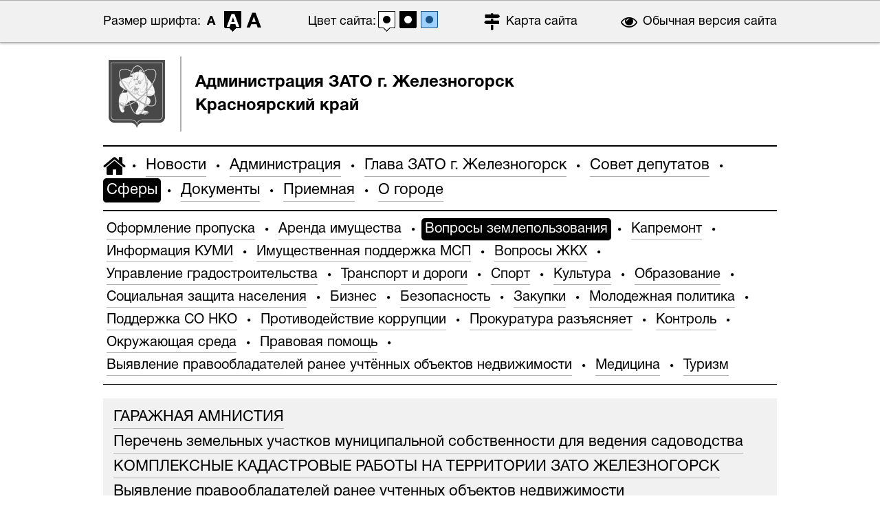

--- FILE ---
content_type: text/html;charset=utf-8
request_url: https://special.admk26.ru/sfery/zemlya/dlya_mnogodetnyh
body_size: 13506
content:
<!DOCTYPE html PUBLIC "-//W3C//DTD XHTML 1.0 Transitional//EN" "http://www.w3.org/TR/xhtml1/DTD/xhtml1-transitional.dtd">
<html xmlns="http://www.w3.org/1999/xhtml">
<head>
<meta charset="UTF-8">
<meta http-equiv="X-UA-Compatible" content="IE=edge">
<meta name="viewport" content="width=device-width, initial-scale=1">
<meta http-equiv="last-modified" content="2025-02-06@10:14:00 GMT+07:00" />
<title>Для многодетных граждан</title>
<title>Для многодетных граждан</title>
<title>Для многодетных граждан</title>
<link href="/_media/static/fonts/Helvetica/fonts.css" rel="stylesheet" type="text/css" />
<link href="/_media/components/font-awesome/css/font-awesome.min.css" rel="stylesheet" type="text/css" />
<link href="/_media/components/bootstrap/dist/css/bootstrap.min.css" rel="stylesheet" type="text/css" />
<link href="/_media/components/bootstrap/dist/css/bootstrap-theme.min.css" rel="stylesheet" type="text/css" />
<link href="/_media/dynamic/css/main.css" rel="stylesheet" type="text/css" />
<link href="/_media/dynamic/css/schemes.css" rel="stylesheet" type="text/css" />
<link rel="icon" href="/favicon.ico" type="image/x-icon">
<script src="/_media/components/jquery/dist/jquery.min.js"></script>
<script src="/_media/components/jquery.cookie/jquery.cookie.js"></script>
<script src="/_media/dynamic/js/main.js"></script>
</head>
<body class="scheme_color_normal scheme_size_normal">
<div class="tools-fixed">
<div class="tools">
<div class="main_width">
<div class="font-change">
<span class="title">Размер шрифта:</span>
<a href="#" class="small " mode="small"></a>
<a href="#" class="normal sel" mode="normal"></a>
<a href="#" class="big " mode="big"></a>
</div>
<div class="color-change">
<span class="title">Цвет сайта:</span>
<a href="#" class="normal sel" mode="normal"></a>
<a href="#" class="black " mode="black"></a>
<a href="#" class="blue " mode="blue"></a>
</div>
<div class="link">
<a href="/karta_sajta/"><i class="fa fa-map-signs"></i> <span class="text">Карта сайта</span></a>
</div>
<div class="link">
<a href="http://www.admk26.ru/"><i class="fa fa-eye"></i> <span class="text">Обычная версия сайта</span></a>
</div>
</div>
</div>
</div>
<div class="main_width">
<div class="header_logo">
<div class="logo"><a href="/"></a></div>
<div class="title">Администрация ЗАТО г. Железногорск<br/>Красноярский край</div>
</div>
</div>
<div class="main_width">
<div class="header_menu">
<a href="/" class="home"><i class="fa fa-home"></i></a>
<i class="fa fa-circle"></i>
<a href="/novosti" ><span>Новости</span></a>
<i class="fa fa-circle"></i>
<a href="/administratsiya" ><span>Администрация</span></a>
<i class="fa fa-circle"></i>
<a href="/glava_zato" ><span>Глава ЗАТО г. Железногорск</span></a>
<i class="fa fa-circle"></i>
<a href="/sovet_deputatov" ><span>Совет депутатов</span></a>
<i class="fa fa-circle"></i>
<a href="/sfery" class="sel"><span>Сферы</span></a>
<i class="fa fa-circle"></i>
<a href="/dokumenty" ><span>Документы</span></a>
<i class="fa fa-circle"></i>
<a href="/priemnaya_" ><span>Приемная</span></a>
<i class="fa fa-circle"></i>
<a href="/o_gorode" ><span>О городе</span></a>
</div>
</div>
<div class="main_width">
<div class="header_menu header_submenu">
<a href="/sfery/propusk" class=""><span>Оформление пропуска</span></a>
<i class="fa fa-circle"></i>
<a href="/sfery/arenda_imuschestva" class=""><span>Аренда имущества</span></a>
<i class="fa fa-circle"></i>
<a href="/sfery/zemlya" class="sel"><span>Вопросы землепользования</span></a>
<i class="fa fa-circle"></i>
<a href="/sfery/kapremont" class=""><span>Капремонт</span></a>
<i class="fa fa-circle"></i>
<a href="/sfery/kumi" class=""><span>Информация КУМИ</span></a>
<i class="fa fa-circle"></i>
<a href="/sfery/imuschestvennaya_podderzhka_msp" class=""><span>Имущественная поддержка МСП</span></a>
<i class="fa fa-circle"></i>
<a href="/sfery/voprosy_zhkh" class=""><span>Вопросы ЖКХ</span></a>
<i class="fa fa-circle"></i>
<a href="/sfery/upravlenie_gradostroitelstva" class=""><span>Управление градостроительства</span></a>
<i class="fa fa-circle"></i>
<a href="/sfery/transport" class=""><span>Транспорт и дороги</span></a>
<i class="fa fa-circle"></i>
<a href="/sfery/sport" class=""><span>Спорт</span></a>
<i class="fa fa-circle"></i>
<a href="/sfery/kultura" class=""><span>Культура</span></a>
<i class="fa fa-circle"></i>
<a href="/sfery/obrazovanie" class=""><span>Образование</span></a>
<i class="fa fa-circle"></i>
<a href="/sfery/sotsialnaya_zaschita_naseleniya" class=""><span>Социальная защита населения</span></a>
<i class="fa fa-circle"></i>
<a href="/sfery/smb" class=""><span>Бизнес</span></a>
<i class="fa fa-circle"></i>
<a href="/sfery/bezopasnost" class=""><span>Безопасность</span></a>
<i class="fa fa-circle"></i>
<a href="/sfery/zakupki" class=""><span>Закупки</span></a>
<i class="fa fa-circle"></i>
<a href="/sfery/molodezhnaya_politika" class=""><span>Молодежная политика</span></a>
<i class="fa fa-circle"></i>
<a href="/sfery/podderzhka_so_nko" class=""><span>Поддержка СО НКО</span></a>
<i class="fa fa-circle"></i>
<a href="/sfery/protivodejstvie_korruptsii" class=""><span>Противодействие коррупции</span></a>
<i class="fa fa-circle"></i>
<a href="/sfery/prokuratura_razyasnyaet" class=""><span>Прокуратура разъясняет</span></a>
<i class="fa fa-circle"></i>
<a href="/sfery/kontrol" class=""><span>Контроль</span></a>
<i class="fa fa-circle"></i>
<a href="/sfery/okruzhayuschaya_sreda" class=""><span>Окружающая среда</span></a>
<i class="fa fa-circle"></i>
<a href="/sfery/pravovaya_pomosch" class=""><span>Правовая помощь</span></a>
<i class="fa fa-circle"></i>
<a href="/sfery/518fz" class=""><span>Выявление правообладателей ранее учтённых объектов недвижимости</span></a>
<i class="fa fa-circle"></i>
<a href="/sfery/meditsina" class=""><span>Медицина</span></a>
<i class="fa fa-circle"></i>
<a href="/sfery/turizm" class=""><span>Туризм</span></a>
</div>
</div>
<div class="main_width">
<div class="header_menu header_submenu2">
<a href="/sfery/zemlya/garazhnaya_amnistiya" class=""><span>ГАРАЖНАЯ АМНИСТИЯ</span></a>
<a href="/sfery/zemlya/perechen_otkaznyh_zemelnyh_uchastkov_munitsipalnoj_sobstvennosti" class=""><span>Перечень земельных участков муниципальной собственности для ведения садоводства</span></a>
<a href="/sfery/zemlya/kompleksnye_kadastrovye_raboty_na_territorii_zato_zheleznogorsk" class=""><span>КОМПЛЕКСНЫЕ КАДАСТРОВЫЕ РАБОТЫ НА ТЕРРИТОРИИ ЗАТО ЖЕЛЕЗНОГОРСК</span></a>
<a href="/sfery/zemlya/vyyavlenie_pravoobladatelej_ranee_uchtennyh_obektov_nedvizhimosti" class=""><span>Выявление правообладателей ранее учтенных объектов недвижимости</span></a>
<a href="/sfery/zemlya/dachnaya_amnistiya" class=""><span>Дачная амнистия</span></a>
<a href="/sfery/zemlya/zemelnye_uchastki_dlya_uchastnikov_svo_" class=""><span>ЗЕМЕЛЬНЫЕ УЧАСТКИ ДЛЯ УЧАСТНИКОВ СВО </span></a>
<a href="/sfery/zemlya/dlya_mnogodetnyh" class="sel"><span>Для многодетных граждан</span></a>
<a href="/sfery/zemlya/publichnyj_servitut" class=""><span>Публичный сервитут</span></a>
<a href="/sfery/zemlya/formy_zayavlenij" class=""><span>Формы заявлений</span></a>
<a href="/sfery/zemlya/auktsiony" class=""><span>Аукционы</span></a>
<a href="/sfery/zemlya/munitsipalnyj_zemelnyj_kontrol" class=""><span>Муниципальный земельный контроль</span></a>
<a href="/sfery/zemlya/resheniya_o_priznanii_beznadezhnoj_k_vzyskaniyu_zadolzhennosti" class=""><span>Решения о признании безнадежной к взысканию задолженности</span></a>
<a href="/sfery/zemlya/izvescheniya_o_predostavlenii_zemelnyh_uchastkov_grazhdanam" class=""><span>Извещения о предоставлении земельных участков</span></a>
<a href="/sfery/zemlya/press_release" class=""><span>Пресс-релизы</span></a>
<a href="/sfery/zemlya/2015" class=""><span>2015</span></a>
<a href="/sfery/zemlya/2014" class=""><span>2014</span></a>
<a href="/sfery/zemlya/2013" class=""><span>2013</span></a>
<a href="/sfery/zemlya/2012" class=""><span>2012</span></a>
<a href="/sfery/zemlya/2011" class=""><span>2011</span></a>
<a href="/sfery/zemlya/2010" class=""><span>2010</span></a>
<a href="/sfery/zemlya/2009" class=""><span>2009</span></a>
</div>
</div>
<main role="main">
<div class="container">
<div class="main_width">
<section>
<div class="cnt"><h1>Для многодетных граждан</h1><div style="text-align: center;"><br /><strong>О&nbsp;земельном сертификате для многодетных семей</strong><br />&nbsp;</div>&nbsp; С&nbsp;1&nbsp;января 2023&nbsp;года, в&nbsp;Красноярском крае вступает в действие &nbsp;закон &nbsp;&nbsp;&nbsp;&nbsp;&nbsp;&nbsp;№ 4-1118 от 06.10.2022&nbsp; &laquo;О социальных выплатах многодетным гражданам на приобретение земельного участка и улучшение жилищных условий&raquo;.<div style="text-align: justify;">Теперь многодетные граждане смогут получить на&nbsp;выбор земельный участок для индивидуального жилищного строительства (ИЖС) или земельный сертификат, номинальная стоимость которого&nbsp;составляет 185 тысяч рублей. В&nbsp;дальнейшем ежегодно сумма будет индексироваться.<br />Законом определены условия получения земельного сертификата.<br />Чтобы многодетная семья могла получить земельный сертификат, она&nbsp;должна не&nbsp;менее трех лет находиться в &nbsp;очереди на бесплатное &nbsp;предоставление земельного участка &nbsp;в собственность и&nbsp;быть признанной нуждающейся в&nbsp;улучшении жилищных условий.<br />Мера социальной поддержки предоставляется многодетным гражданам с их согласия взамен предоставления им земельных участков только для ИЖС в собственность бесплатно.<br />&nbsp;Напомним, что многодетные граждане, имеющие место жительства на территории ЗАТО Железногорск имеют право на бесплатное получение в собственность земельного участка, расположенного на территории любого муниципального района, городского округа, муниципального округа Красноярского края, за исключением города Красноярска.<br />Необходимо иметь в виду, что при реализации многодетными семьями права на получение меры социальной поддержки и получении земельного сертификата, они будут утрачивать право на бесплатное предоставление земельного участка, и исключаться из очереди на предоставление земельного участка.</div><br /><br /><br />
<br />
</div>
</section>
</div>
</div>
</main>
<div class="footer">
<div class="main_width">
<div class="wrapper">
<div class="logo"><span></span></div>
<div class="about">
© 2010-2016<br/>
Администрация ЗАТО г. Железногорск<br/>
ул. XXII партсъезда, 21, г. Железногорск,<br/>
Красноярский край, Россия, 662971<br/>
</div>
<div class="info">
<div class="title">Обращения граждан</div>
<div class="text">
Общественная приёмная:<br/>
Тел: +7 (3919) 76-56-80, 76-56-30
</div>
<div class="ns">
<a href="http://www.nsoft24.ru/?utm_source=admk26_special_website&utm_medium=site&utm_campaign=link_referral" target="_blank">Сделано в ООО “Новый Софт”, 2016</a>
</div>
</div>
</div>
</div>
</div>
</body>
</html>


--- FILE ---
content_type: text/css
request_url: https://special.admk26.ru/_media/static/fonts/Helvetica/fonts.css
body_size: 7356
content:
/* font-family: "HelveticaRegular"; */
@font-face {
    font-family: "HelveticaRegular";
    src: url("fonts/HelveticaRegular/HelveticaRegular.eot");
    src: url("fonts/HelveticaRegular/HelveticaRegular.eot?#iefix")format("embedded-opentype"),
    url("fonts/HelveticaRegular/HelveticaRegular.woff") format("woff"),
    url("fonts/HelveticaRegular/HelveticaRegular.ttf") format("truetype");
    font-style: normal;
    font-weight: normal;
}
/* font-family: "HelveticaBold"; */
@font-face {
    font-family: "HelveticaBold";
    src: url("fonts/HelveticaBold/HelveticaBold.eot");
    src: url("fonts/HelveticaBold/HelveticaBold.eot?#iefix")format("embedded-opentype"),
    url("fonts/HelveticaBold/HelveticaBold.woff") format("woff"),
    url("fonts/HelveticaBold/HelveticaBold.ttf") format("truetype");
    font-style: normal;
    font-weight: normal;
}
/* font-family: "HelveticaItalic"; */
@font-face {
    font-family: "HelveticaItalic";
    src: url("fonts/HelveticaItalic/HelveticaItalic.eot");
    src: url("fonts/HelveticaItalic/HelveticaItalic.eot?#iefix")format("embedded-opentype"),
    url("fonts/HelveticaItalic/HelveticaItalic.woff") format("woff"),
    url("fonts/HelveticaItalic/HelveticaItalic.ttf") format("truetype");
    font-style: normal;
    font-weight: normal;
}
/* font-family: "HelveticaLight"; */
@font-face {
    font-family: "HelveticaLight";
    src: url("fonts/HelveticaLight/HelveticaLight.eot");
    src: url("fonts/HelveticaLight/HelveticaLight.eot?#iefix")format("embedded-opentype"),
    url("fonts/HelveticaLight/HelveticaLight.woff") format("woff"),
    url("fonts/HelveticaLight/HelveticaLight.ttf") format("truetype");
    font-style: normal;
    font-weight: normal;
}
/* font-family: "HelveticaBlack"; */
@font-face {
    font-family: "HelveticaBlack";
    src: url("fonts/HelveticaBlack/HelveticaBlack.eot");
    src: url("fonts/HelveticaBlack/HelveticaBlack.eot?#iefix")format("embedded-opentype"),
    url("fonts/HelveticaBlack/HelveticaBlack.woff") format("woff"),
    url("fonts/HelveticaBlack/HelveticaBlack.ttf") format("truetype");
    font-style: normal;
    font-weight: normal;
}
/* font-family: "HelveticaHeavy"; */
@font-face {
    font-family: "HelveticaHeavy";
    src: url("fonts/HelveticaHeavy/HelveticaHeavy.eot");
    src: url("fonts/HelveticaHeavy/HelveticaHeavy.eot?#iefix")format("embedded-opentype"),
    url("fonts/HelveticaHeavy/HelveticaHeavy.woff") format("woff"),
    url("fonts/HelveticaHeavy/HelveticaHeavy.ttf") format("truetype");
    font-style: normal;
    font-weight: normal;
}
/* font-family: "HelveticaMedium"; */
@font-face {
    font-family: "HelveticaMedium";
    src: url("fonts/HelveticaMedium/HelveticaMedium.eot");
    src: url("fonts/HelveticaMedium/HelveticaMedium.eot?#iefix")format("embedded-opentype"),
    url("fonts/HelveticaMedium/HelveticaMedium.woff") format("woff"),
    url("fonts/HelveticaMedium/HelveticaMedium.ttf") format("truetype");
    font-style: normal;
    font-weight: normal;
}
/* font-family: "HelveticaThin"; */
@font-face {
    font-family: "HelveticaThin";
    src: url("fonts/HelveticaThin/HelveticaThin.eot");
    src: url("fonts/HelveticaThin/HelveticaThin.eot?#iefix")format("embedded-opentype"),
    url("fonts/HelveticaThin/HelveticaThin.woff") format("woff"),
    url("fonts/HelveticaThin/HelveticaThin.ttf") format("truetype");
    font-style: normal;
    font-weight: normal;
}
/* font-family: "HelveticaUltraLight"; */
@font-face {
    font-family: "HelveticaUltraLight";
    src: url("fonts/HelveticaUltraLight/HelveticaUltraLight.eot");
    src: url("fonts/HelveticaUltraLight/HelveticaUltraLight.eot?#iefix")format("embedded-opentype"),
    url("fonts/HelveticaUltraLight/HelveticaUltraLight.woff") format("woff"),
    url("fonts/HelveticaUltraLight/HelveticaUltraLight.ttf") format("truetype");
    font-style: normal;
    font-weight: normal;
}
/* font-family: "HelveticaBoldItalic"; */
@font-face {
    font-family: "HelveticaBoldItalic";
    src: url("fonts/HelveticaBoldItalic/HelveticaBoldItalic.eot");
    src: url("fonts/HelveticaBoldItalic/HelveticaBoldItalic.eot?#iefix")format("embedded-opentype"),
    url("fonts/HelveticaBoldItalic/HelveticaBoldItalic.woff") format("woff"),
    url("fonts/HelveticaBoldItalic/HelveticaBoldItalic.ttf") format("truetype");
    font-style: normal;
    font-weight: normal;
}
/* font-family: "HelveticaBlackItalic"; */
@font-face {
    font-family: "HelveticaBlackItalic";
    src: url("fonts/HelveticaBlackItalic/HelveticaBlackItalic.eot");
    src: url("fonts/HelveticaBlackItalic/HelveticaBlackItalic.eot?#iefix")format("embedded-opentype"),
    url("fonts/HelveticaBlackItalic/HelveticaBlackItalic.woff") format("woff"),
    url("fonts/HelveticaBlackItalic/HelveticaBlackItalic.ttf") format("truetype");
    font-style: normal;
    font-weight: normal;
}
/* font-family: "HelveticaLightItalic"; */
@font-face {
    font-family: "HelveticaLightItalic";
    src: url("fonts/HelveticaLightItalic/HelveticaLightItalic.eot");
    src: url("fonts/HelveticaLightItalic/HelveticaLightItalic.eot?#iefix")format("embedded-opentype"),
    url("fonts/HelveticaLightItalic/HelveticaLightItalic.woff") format("woff"),
    url("fonts/HelveticaLightItalic/HelveticaLightItalic.ttf") format("truetype");
    font-style: normal;
    font-weight: normal;
}
/* font-family: "HelveticaMediumItalic"; */
@font-face {
    font-family: "HelveticaMediumItalic";
    src: url("fonts/HelveticaMediumItaicl/HelveticaMediumItaicl.eot");
    src: url("fonts/HelveticaMediumItaicl/HelveticaMediumItaicl.eot?#iefix")format("embedded-opentype"),
    url("fonts/HelveticaMediumItaicl/HelveticaMediumItaicl.woff") format("woff"),
    url("fonts/HelveticaMediumItaicl/HelveticaMediumItaicl.ttf") format("truetype");
    font-style: normal;
    font-weight: normal;
}
/* font-family: "HelveticaHeavyItalic"; */
@font-face {
    font-family: "HelveticaHeavyItalic";
    src: url("fonts/HelveticaHeavyItalic/HelveticaHeavyItalic.eot");
    src: url("fonts/HelveticaHeavyItalic/HelveticaHeavyItalic.eot?#iefix")format("embedded-opentype"),
    url("fonts/HelveticaHeavyItalic/HelveticaHeavyItalic.woff") format("woff"),
    url("fonts/HelveticaHeavyItalic/HelveticaHeavyItalic.ttf") format("truetype");
    font-style: normal;
    font-weight: normal;
}
/* font-family: "HelveticaThinItalic"; */
@font-face {
    font-family: "HelveticaThinItalic";
    src: url("fonts/HelveticaThinItalic/HelveticaThinItalic.eot");
    src: url("fonts/HelveticaThinItalic/HelveticaThinItalic.eot?#iefix")format("embedded-opentype"),
    url("fonts/HelveticaThinItalic/HelveticaThinItalic.woff") format("woff"),
    url("fonts/HelveticaThinItalic/HelveticaThinItalic.ttf") format("truetype");
    font-style: normal;
    font-weight: normal;
}
/* font-family: "HelveticaUltraLightItalic"; */
@font-face {
    font-family: "HelveticaUltraLightItalic";
    src: url("fonts/HelveticaUltraLightItalic/HelveticaUltraLightItalic.eot");
    src: url("fonts/HelveticaUltraLightItalic/HelveticaUltraLightItalic.eot?#iefix")format("embedded-opentype"),
    url("fonts/HelveticaUltraLightItalic/HelveticaUltraLightItalic.woff") format("woff"),
    url("fonts/HelveticaUltraLightItalic/HelveticaUltraLightItalic.ttf") format("truetype");
    font-style: normal;
    font-weight: normal;
}


--- FILE ---
content_type: text/css
request_url: https://special.admk26.ru/_media/dynamic/css/main.css
body_size: 7242
content:
.document-icons,a.cke-document-link{background:7px 9px no-repeat;display:block;padding:8px 25px 8px 52px;position:relative;min-height:41px;text-decoration:none;border:none}.document-icons .cke-document-ext,a.cke-document-link .cke-document-ext{position:absolute;left:7px;bottom:13px;text-transform:uppercase;padding:1px 0;font-size:10px;display:none}.document-icons .cke-document-title,a.cke-document-link .cke-document-title{min-height:33px;display:-webkit-box;display:-webkit-flex;display:-ms-flexbox;display:flex;-webkit-flex-flow:row nowrap;-ms-flex-flow:row nowrap;flex-flow:row nowrap;-webkit-box-align:center;-webkit-align-items:center;-ms-flex-align:center;align-items:center}.document-icons .cke-document-title .cke-document-filename,a.cke-document-link .cke-document-title .cke-document-filename{font-size:15px;line-height:1.4em;display:inline;border-bottom:solid 1px}.document-icons .cke-document-title .cke-document-filesize,a.cke-document-link .cke-document-title .cke-document-filesize{display:inline;font-size:15px;margin:0 0 0 5px}.document-icons .cke-document-title .cke-document-filesize:before,a.cke-document-link .cke-document-title .cke-document-filesize:before{content:"("}.document-icons .cke-document-title .cke-document-filesize:after,a.cke-document-link .cke-document-title .cke-document-filesize:after{content:")"}.document-icons .cke-document-title .cke-document-filesize .cke-document-text-ext,a.cke-document-link .cke-document-title .cke-document-filesize .cke-document-text-ext{text-transform:uppercase}.document-icons .cke-document-title .cke-document-filesize .cke-document-text-size,a.cke-document-link .cke-document-title .cke-document-filesize .cke-document-text-size{display:none}.document-icons.cke-document-icon-default .cke-document-ext,a.cke-document-link.cke-document-icon-default .cke-document-ext{font-weight:700;position:absolute;top:16px;height:13px}.control-label.required:after{content:'*'}button.primary{border:1px solid;padding:8px 15px 7px;margin-left:15px;position:relative}button.primary:before{content:'';position:absolute;left:0;top:0;bottom:0;right:0;border:2px solid}.footer .main_width .wrapper{display:-webkit-box;display:-webkit-flex;display:-ms-flexbox;display:flex;border-top:solid 2px;margin-top:45px;padding:30px 0 40px}.footer .logo{width:140px;-webkit-box-flex:0;-webkit-flex-grow:0;-ms-flex-positive:0;flex-grow:0}.footer .logo span{display:inline-block;width:87px;height:78px;background:center no-repeat}.footer .about{-webkit-box-flex:1;-webkit-flex-grow:1;-ms-flex-positive:1;flex-grow:1}.footer .info{width:340px;-webkit-box-flex:0;-webkit-flex-grow:0;-ms-flex-positive:0;flex-grow:0}.footer .info .title{font-weight:700;margin-bottom:10px}.footer .info .ns{margin-top:10px;font-size:14px;text-decoration:underline}.footer .info .ns a{background:url(/_media/static/images/ns_link_logo.png) center left no-repeat;padding:2px 0 2px 28px}.header_logo{display:-webkit-box;display:-webkit-flex;display:-ms-flexbox;display:flex;-webkit-box-align:center;-webkit-align-items:center;-ms-flex-align:center;align-items:center;margin-top:20px}.header_logo .logo{border-right:solid 2px;padding-right:15px;margin-right:20px}.header_logo .logo a{display:inline-block;width:97px;height:109px}.header_logo .title{font-size:24px;font-weight:700;font-family:HelveticaBold,Helvetica,Calibri,Arial,sans-serif}.header_menu{font-size:22px;display:-webkit-box;display:-webkit-flex;display:-ms-flexbox;display:flex;-webkit-flex-wrap:wrap;-ms-flex-wrap:wrap;flex-wrap:wrap;-webkit-box-align:center;-webkit-align-items:center;-ms-flex-align:center;align-items:center;border-top:solid 2px;border-bottom:solid 2px;padding-top:10px;padding-bottom:10px;margin-top:20px;margin-bottom:20px}.header_menu i.fa{font-size:5px;margin:0 10px}.header_menu a span{text-decoration:none;margin:2px 5px;display:inline-block;border-bottom:solid 1px}.header_menu a.sel span,.header_menu a:hover span{border-radius:5px;padding:2px 5px;margin:0}.header_menu a.home,.header_menu a.home:hover{border:none;font-size:36px}.header_menu a.home i.fa,.header_menu a.home:hover i.fa{font-size:36px;margin:0}.header_menu.header_submenu{margin-top:-20px;border-top:none;border-bottom-width:1px;font-size:20px}.header_menu.header_submenu2{border:none;padding:10px}.header_menu.header_submenu2 a:after{content:'';width:12px;display:inline-block}.header_menu.header_submenu2 .spacer{width:12px}.header_submenu3{padding-bottom:15px;border-bottom:solid 1px;margin-bottom:45px}.header_submenu3 select{padding:10px;width:620px;border:4px solid}.pgn{margin:45px 0 20px;padding:0;font-size:18px}.pgn li{display:inline;padding:0;margin:0}.pgn li a{text-decoration:none;display:inline-block;position:relative;border:1px solid;padding:6px 13px;border-radius:0 0 4px 4px}.pgn li a span{padding:5px 15px}.pgn li.active a:after,.pgn li:hover a:after{content:'';display:inline-block;position:absolute;width:0;height:0;border-top:solid 5px;border-left:solid transparent 5px;border-right:solid transparent 5px;left:50%;bottom:0;margin-left:-5px;margin-bottom:-5px}body,html{padding:0;margin:0;font-family:HelveticaRegular,Helvetica,Calibri,Arial,sans-serif}h1{font-family:HelveticaBold,Helvetica,Calibri,Arial,sans-serif;font-weight:700;font-size:167%}.tools{font-size:18px}.tools .main_width{height:60px;display:-webkit-box;display:-webkit-flex;display:-ms-flexbox;display:flex;-webkit-box-pack:justify;-webkit-justify-content:space-between;-ms-flex-pack:justify;justify-content:space-between;-webkit-box-align:center;-webkit-align-items:center;-ms-flex-align:center;align-items:center}.tools a{text-decoration:none}.tools .link a{display:-webkit-box;display:-webkit-flex;display:-ms-flexbox;display:flex;-webkit-box-align:center;-webkit-align-items:center;-ms-flex-align:center;align-items:center}.tools .link a i{font-size:24px;margin-right:8px}.tools .link a:hover .text{border-bottom:solid 2px;margin-bottom:-2px}.tools .font-change{display:-webkit-box;display:-webkit-flex;display:-ms-flexbox;display:flex;-webkit-box-align:center;-webkit-align-items:center;-ms-flex-align:center;align-items:center}.tools .font-change a{display:inline-block;width:25px;height:30px;margin:0 3px}.tools .color-change{display:-webkit-box;display:-webkit-flex;display:-ms-flexbox;display:flex;-webkit-box-align:center;-webkit-align-items:center;-ms-flex-align:center;align-items:center}.tools .color-change a{display:inline-block;width:25px;height:30px;margin:0 3px}.tools-fixed{height:62px}.tools-fixed .tools{position:fixed;z-index:1;width:100%;top:0}*{box-sizing:border-box}.main_width{width:980px;margin:0 auto}.overlay{position:fixed;width:100%;height:100%;left:0;top:0;z-index:999;display:-webkit-box;display:-webkit-flex;display:-ms-flexbox;display:flex;-webkit-box-pack:center;-webkit-justify-content:center;-ms-flex-pack:center;justify-content:center;-webkit-box-align:center;-webkit-align-items:center;-ms-flex-align:center;align-items:center}.overlay .message{padding:50px;border:2px solid;font-family:HelveticaBold,Helvetica,Calibri,Arial,sans-serif;font-weight:700;font-size:30px;text-align:center;line-height:1.2em}.block-spheres .item{padding-bottom:30px;display:inline-block;min-height:160px}.block-spheres .item .title{display:inline-block}.block-spheres .item:hover{text-decoration:none}.block-spheres .item:hover .title{text-decoration:underline}

--- FILE ---
content_type: text/css
request_url: https://special.admk26.ru/_media/dynamic/css/schemes.css
body_size: 10061
content:
body.scheme_color_normal{background-color:#fff;color:#000}body.scheme_color_normal a{color:#000}body.scheme_color_normal a:hover{color:#4c4c4c}body.scheme_color_normal .tools{background-color:#f1f1f1;border-top:solid 1px #afafaf;border-bottom:solid 1px #afafaf;box-shadow:0 1.5px 3px 0 rgba(175,175,175,.8)}body.scheme_color_normal .tools .tools .link a:hover .text{border-color:#000}body.scheme_color_normal .tools .font-change a{background-image:url(/_media/static/images/scheme_color_normal/button_size_change.png);background-position:0 -30px}body.scheme_color_normal .tools .font-change a.small{background-position:0 -30px}body.scheme_color_normal .tools .font-change a.normal{background-position:-32px -30px}body.scheme_color_normal .tools .font-change a.big{background-position:-64px -30px}body.scheme_color_normal .tools .font-change a.sel,body.scheme_color_normal .tools .font-change a:hover{background-position-y:0}body.scheme_color_normal .tools .color-change a{background-image:url(/_media/static/images/scheme_color_normal/button_color_change.png);background-position:0 -30px}body.scheme_color_normal .tools .color-change a.normal{background-position:0 -30px}body.scheme_color_normal .tools .color-change a.black{background-position:-31px -30px}body.scheme_color_normal .tools .color-change a.blue{background-position:-61px -30px}body.scheme_color_normal .tools .color-change a.sel,body.scheme_color_normal .tools .color-change a:hover{background-position-y:0}body.scheme_color_normal .header_logo .logo{border-color:#afafaf}body.scheme_color_normal .header_logo .logo a{background:url(/_media/static/images/scheme_color_normal/header_logo.png) center no-repeat}body.scheme_color_normal .header_menu a span{border-bottom-color:#afafaf}body.scheme_color_normal .header_menu a:hover span{background-color:rgba(175,175,175,.4);color:#000;border-bottom-color:transparent}body.scheme_color_normal .header_menu a.sel span{background-color:#000;color:#fff}body.scheme_color_normal .header_menu.header_submenu2{background-color:#f1f1f1}body.scheme_color_normal .pgn li a{border-color:#afafaf}body.scheme_color_normal .pgn li.active a,body.scheme_color_normal .pgn li:hover a{background-color:#000;border-color:#000;color:#fff}body.scheme_color_normal .pgn li.active a:after,body.scheme_color_normal .pgn li:hover a:after{border-top-color:#000}body.scheme_color_normal .footer .logo span{background-image:url(/_media/static/images/scheme_color_normal/footer_logo.png)}body.scheme_color_normal .news_archive{background-color:rgba(175,175,175,.1)}body.scheme_color_normal button.primary{background:#000;border-color:#000;color:#fff}body.scheme_color_normal button.primary:before{border-color:#fff}body.scheme_color_normal button.primary:hover{background:rgba(0,0,0,.7)}body.scheme_color_normal .document-icons,body.scheme_color_normal a.cke-document-link{background-image:url(/_media/static/images/scheme_color_normal/ic-doc-default.png)}body.scheme_color_normal .document-icons .cke-document-title .cke-document-filename,body.scheme_color_normal a.cke-document-link .cke-document-title .cke-document-filename{border-bottom-color:#afafaf}body.scheme_color_normal .overlay{background:rgba(255,255,255,.85)}body.scheme_color_normal .overlay .message{background:#fff}body.scheme_color_normal .block-documents .filter{background:#f1f1f1}body.scheme_color_black{background-color:#000;color:#fff}body.scheme_color_black a{color:#fff}body.scheme_color_black a:hover{color:#b2b2b2}body.scheme_color_black .tools{background-color:#000;border-top:solid 1px #fff;border-bottom:solid 1px #fff;box-shadow:0 0 0 0 rgba(255,255,255,.8)}body.scheme_color_black .tools .tools .link a:hover .text{border-color:#fff}body.scheme_color_black .tools .font-change a{background-image:url(/_media/static/images/scheme_color_black/button_size_change.png);background-position:0 -30px}body.scheme_color_black .tools .font-change a.small{background-position:0 -30px}body.scheme_color_black .tools .font-change a.normal{background-position:-32px -30px}body.scheme_color_black .tools .font-change a.big{background-position:-64px -30px}body.scheme_color_black .tools .font-change a.sel,body.scheme_color_black .tools .font-change a:hover{background-position-y:0}body.scheme_color_black .tools .color-change a{background-image:url(/_media/static/images/scheme_color_black/button_color_change.png);background-position:0 -30px}body.scheme_color_black .tools .color-change a.normal{background-position:0 -30px}body.scheme_color_black .tools .color-change a.black{background-position:-31px -30px}body.scheme_color_black .tools .color-change a.blue{background-position:-61px -30px}body.scheme_color_black .tools .color-change a.sel,body.scheme_color_black .tools .color-change a:hover{background-position-y:0}body.scheme_color_black .header_logo .logo{border-color:#fff}body.scheme_color_black .header_logo .logo a{background:url(/_media/static/images/scheme_color_black/header_logo.png) center no-repeat}body.scheme_color_black .header_menu a span{border-bottom-color:#fff}body.scheme_color_black .header_menu a:hover span{background-color:rgba(255,255,255,.4);color:#fff;border-bottom-color:transparent}body.scheme_color_black .header_menu a.sel span{background-color:#fff;color:#000}body.scheme_color_black .header_menu.header_submenu2{background-color:#000}body.scheme_color_black .pgn li a{border-color:#fff}body.scheme_color_black .pgn li.active a,body.scheme_color_black .pgn li:hover a{background-color:#fff;border-color:#fff;color:#000}body.scheme_color_black .pgn li.active a:after,body.scheme_color_black .pgn li:hover a:after{border-top-color:#fff}body.scheme_color_black .footer .logo span{background-image:url(/_media/static/images/scheme_color_black/footer_logo.png)}body.scheme_color_black .news_archive{background-color:rgba(255,255,255,.1)}body.scheme_color_black button.primary{background:#fff;border-color:#fff;color:#000}body.scheme_color_black button.primary:before{border-color:#000}body.scheme_color_black button.primary:hover{background:rgba(255,255,255,.7)}body.scheme_color_black .document-icons,body.scheme_color_black a.cke-document-link{background-image:url(/_media/static/images/scheme_color_black/ic-doc-default.png)}body.scheme_color_black .document-icons .cke-document-title .cke-document-filename,body.scheme_color_black a.cke-document-link .cke-document-title .cke-document-filename{border-bottom-color:#fff}body.scheme_color_black .overlay{background:rgba(0,0,0,.85)}body.scheme_color_black .block-documents .filter,body.scheme_color_black .overlay .message{background:#000}body.scheme_color_blue{background-color:#9dd1ff;color:#195183}body.scheme_color_blue a{color:#195183}body.scheme_color_blue a:hover{color:#1e65a5}body.scheme_color_blue .tools{background-color:#abd4f8;border-top:solid 1px #195183;border-bottom:solid 1px #195183;box-shadow:0 1.5px 3px 0 rgba(25,81,131,.8)}body.scheme_color_blue .tools .tools .link a:hover .text{border-color:#195183}body.scheme_color_blue .tools .font-change a{background-image:url(/_media/static/images/scheme_color_blue/button_size_change.png);background-position:0 -30px}body.scheme_color_blue .tools .font-change a.small{background-position:0 -30px}body.scheme_color_blue .tools .font-change a.normal{background-position:-32px -30px}body.scheme_color_blue .tools .font-change a.big{background-position:-64px -30px}body.scheme_color_blue .tools .font-change a.sel,body.scheme_color_blue .tools .font-change a:hover{background-position-y:0}body.scheme_color_blue .tools .color-change a{background-image:url(/_media/static/images/scheme_color_blue/button_color_change.png);background-position:0 -30px}body.scheme_color_blue .tools .color-change a.normal{background-position:0 -30px}body.scheme_color_blue .tools .color-change a.black{background-position:-31px -30px}body.scheme_color_blue .tools .color-change a.blue{background-position:-61px -30px}body.scheme_color_blue .tools .color-change a.sel,body.scheme_color_blue .tools .color-change a:hover{background-position-y:0}body.scheme_color_blue .header_logo .logo{border-color:#195183}body.scheme_color_blue .header_logo .logo a{background:url(/_media/static/images/scheme_color_blue/header_logo.png) center no-repeat}body.scheme_color_blue .header_menu a span{border-bottom-color:#195183}body.scheme_color_blue .header_menu a:hover span{background-color:rgba(25,81,131,.4);color:#195183;border-bottom-color:transparent}body.scheme_color_blue .header_menu a.sel span{background-color:#195183;color:#9dd1ff}body.scheme_color_blue .header_menu.header_submenu2{background-color:#abd4f8}body.scheme_color_blue .pgn li a{border-color:#195183}body.scheme_color_blue .pgn li.active a,body.scheme_color_blue .pgn li:hover a{background-color:#195183;border-color:#195183;color:#9dd1ff}body.scheme_color_blue .pgn li.active a:after,body.scheme_color_blue .pgn li:hover a:after{border-top-color:#195183}body.scheme_color_blue .footer .logo span{background-image:url(/_media/static/images/scheme_color_blue/footer_logo.png)}body.scheme_color_blue .news_archive{background-color:rgba(25,81,131,.1)}body.scheme_color_blue button.primary{background:#195183;border-color:#195183;color:#9dd1ff}body.scheme_color_blue button.primary:before{border-color:#9dd1ff}body.scheme_color_blue button.primary:hover{background:rgba(25,81,131,.7)}body.scheme_color_blue .document-icons,body.scheme_color_blue a.cke-document-link{background-image:url(/_media/static/images/scheme_color_blue/ic-doc-default.png)}body.scheme_color_blue .document-icons .cke-document-title .cke-document-filename,body.scheme_color_blue a.cke-document-link .cke-document-title .cke-document-filename{border-bottom-color:#195183}body.scheme_color_blue .overlay{background:rgba(157,209,255,.85)}body.scheme_color_blue .overlay .message{background:#9dd1ff}body.scheme_color_blue .block-documents .filter{background:#abd4f8}body.scheme_size_small,body.scheme_size_small button,body.scheme_size_small select{font-size:18px}body.scheme_size_normal,body.scheme_size_normal button,body.scheme_size_normal select{font-size:22px}body.scheme_size_big,body.scheme_size_big button,body.scheme_size_big select{font-size:28px}

--- FILE ---
content_type: text/javascript
request_url: https://special.admk26.ru/_media/dynamic/js/main.js
body_size: 800
content:
function toolsChangeFont(e){return $("body").removeClass("scheme_size_small"),$("body").removeClass("scheme_size_normal"),$("body").removeClass("scheme_size_big"),$("body").addClass("scheme_size_"+$(e.target).attr("mode")),$("a",$(e.target).parent()).removeClass("sel"),$(e.target).addClass("sel"),$.cookie("scheme_font",$(e.target).attr("mode"),{expires:99999,path:"/"}),!1}function toolsChangeColor(e){return $("body").removeClass("scheme_color_normal"),$("body").removeClass("scheme_color_black"),$("body").removeClass("scheme_color_blue"),$("body").addClass("scheme_color_"+$(e.target).attr("mode")),$("a",$(e.target).parent()).removeClass("sel"),$(e.target).addClass("sel"),$.cookie("scheme_color",$(e.target).attr("mode"),{expires:99999,path:"/"}),!1}$(function(){$("a",".font-change").on("click",toolsChangeFont),$("a",".color-change").on("click",toolsChangeColor)});
//# sourceMappingURL=maps/main.js.map
